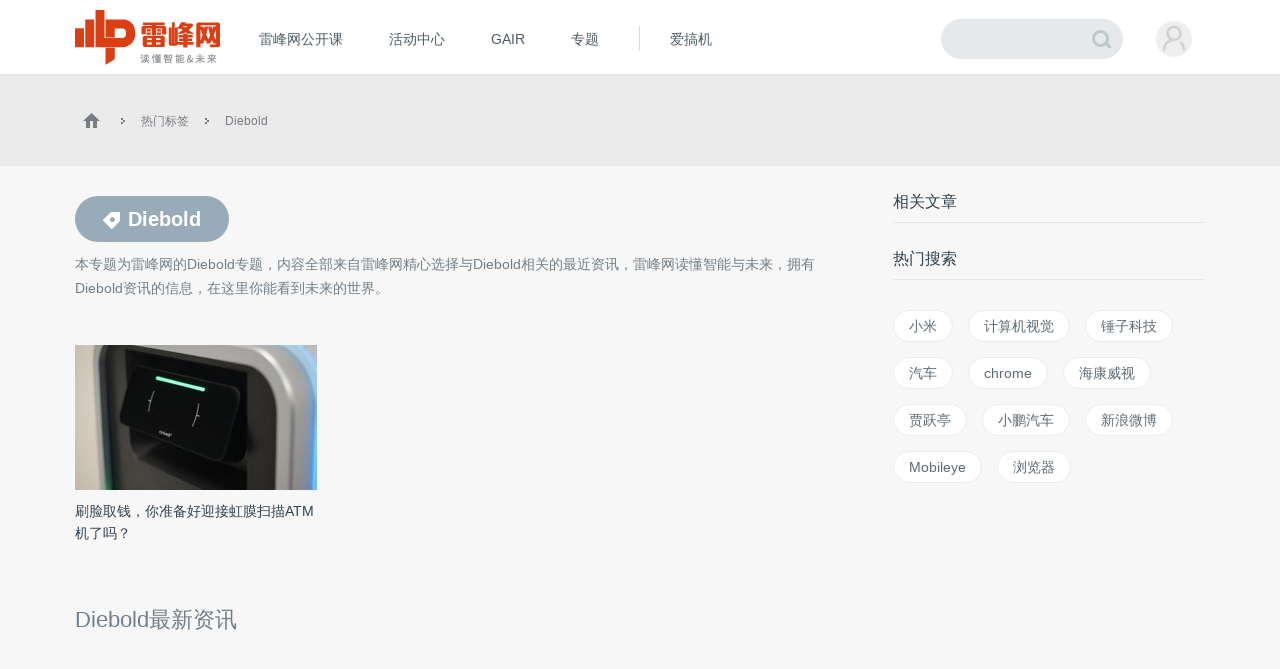

--- FILE ---
content_type: text/css
request_url: https://www.leiphone.com/resWeb/css/artSortList.css
body_size: 803
content:
@charset "utf-8";
/*==========文章分类列表样式========*/
.artSortList-main{margin-top: 0;}
.artSortList-left .asl-title{margin-top:30px;}
.artSortList-left .asl-title h1{font-size: 20px; color: #fff;  font-weight: bold;  padding-right: 15px;}
.artSortList-left .asl-title h1 span{display: inline-block;height: 46px;line-height: 46px;padding: 0 28px;background: #97abb8;border-radius: 23px;-webkit-border-radius: 23px;}
.artSortList-left .asl-title h1 span em{display: inline-block;vertical-align: middle;margin-right:8px;background: url(../images/common/yp_spirit.png) no-repeat -128px -292px;width: 17px;height: 17px;}
.artSortList-left .asl-title p{font-size: 14px; color: #717f89;padding-top: 10px;line-height: 24px;}

.artSortList-left .asl-list{padding: 45px 0;}
.artSortList-left .asl-list li{width: 242px;float: left;margin-left: 27px;}
.artSortList-left .asl-list li.first{margin-left: 0;}
.artSortList-left .asl-list li .pic{display: block;}
.artSortList-left .asl-list li .pic img{vertical-align: top;width: 242px;height: 145px;}
.artSortList-left .asl-list li .txt a{display: block;font-size: 14px;color: #31424e;line-height: 22px;height: 44px;overflow: hidden;margin: 10px 0;}
.artSortList-left .asl-list li:hover .txt a{color:#ee5b2e;}

/*热门搜索*/
.serKesy-list .list a{float: left;margin:15px 15px 0 0;padding: 0 15px;background: #fff;color: #5e6b73;font-size: 14px;height: 30px;line-height: 30px;border:1px solid #E8ECEF;border-radius: 16px;-webkit-border-radius: 16px;}
.serKesy-list .list a:hover{background: #a0aebc;border-color: #a0aebc;color: #fff;}

/*相关文章*/
.lph-right .rComTitle{border-bottom: 1px solid #E6E6E6;font-weight: normal;}
.express .list{padding-top: 15px;}
.express .list li{padding-bottom: 20px;overflow: hidden;}
.express .list li .pic{overflow: hidden;padding-left: 17px;}
.express .list li .pic img{vertical-align: top;}
.express .list li .txt{width: 180px;float: left;font-size: 14px;color: #31424e;line-height: 22px;}
.express .list li:hover a{color: #ee5b2e;}

.lph-pageList .title{font-weight: normal;font-size: 22px;color: #717f89;}

.lph-Nowsite{padding: 35px 0;}

--- FILE ---
content_type: application/javascript
request_url: https://www.leiphone.com/resWeb/js/common/com_login.js?20251010
body_size: 2759
content:
/*
* 顶部请求登陆（暂时沿用原站点方式，后续改为模板引擎）
*/
define(function(require, exports, module){
    var article_category;
    if(typeof(ARTICLE_CATEGORY)!='undefined'){
      article_category = ARTICLE_CATEGORY;
    }
    //  $('.yp-header-message').hover(
    //     function(){
    //         if ($('#is_login_tag_status').val() == 1) {
    //            $('.bell').attr('href','https://home.leiphone.com/notices');
    //         }
    //     },function(){
    //         $('.bell').attr('href','https://home.leiphone.com/login/wechatLogin');
    //     }
    // )
    // 旧代码
    window.YP_IsLogin_Callbacks = []; // 已登录
    window.YP_UnLog_Callbacks = []; // 未登录
    require('jquery');
    var user = {
      'box':$("#lph-header-user")
    };

    var loginFns = [];

    user.init = function(){
      this.load();
    };
    user.load = function(){
      $.ajax({
            type:"get",
            async:'false',
            url: HOME_URL+"main/isLoginJson",
            dataType : "jsonp",
            data:{referer:document.referrer,'article_category':article_category},
            success:function(data){
              if(data.logged ==1 ){
                user.islog(data);
                for(var i = 0; i < loginFns.length; i++){
                  loginFns[i](data);
                }
                require.async("./com_addIntegralTip",function(integra){
                    integra.tip("login","登录成功！");
                });
                if(data.messageCount > 0){
                  user.showMessageCount(data.messageCount);
                }
                $('.yp-header-message').show();
              }else{
                user.checkYpLogin();
                user.unlog(data);
              }
            },
            error:function(){
              YP_alert("登录请求失败，请刷新页面");
            }
      });
    }

    // 登录状态回调
    user.on = function(ev,fn){
      if(ev == 'in'){
        loginFns.push(fn);
        YP_IsLogin_Callbacks.push(fn);
      }else if(ev == 'out'){
        YP_UnLog_Callbacks.push(fn);
      }
    }


    user.showMessageCount = function(count){
      //获取通知列表
      $.ajax({
        type:'get',
        url:BASE_URL+'notice/getNotice',
        dataType:'json',
        success:function(data){
          //20151229 修改头部模板的时候 注释掉了全部标注为已读的按钮
          var htmlstr = [
            '<div class="message">',
              //'<div class="select-all"><i class="success" title="全部已读"></i></div>',
              '<ul>',
                data.html,
              '</ul>',
              '<div class="check-all"><a href="http://home.leiphone.com">全部消息</a></div>',
            '</div>'
          ].join('');
          $('.yp-header-message').append(htmlstr);
          $('.yp-header-message .bell').addClass('expand');
          //显示隐藏消息层
            $('.yp-header-message .bell').on('mouseenter',function(){
              
              $(this).find('.ico').addClass('expand').parent().next('.message').stop().show();
              $(this).removeClass('bell-shake').addClass('hover');

            }).on('mouseleave',function(){

              $(this).find('.ico').removeClass('expand').parent().next('.message').stop().hide();
              if(count > 0) $(this).addClass('bell-shake');

            });
            $('.yp-header-message .message').on('mouseenter',function(){

              $(this).show();
              $('.yp-header-message .bell').removeClass('bell-shake');
              $('.yp-header-message .bell .ico').addClass('expand');

            })
            $('.yp-header-message .message').on('mouseleave',function(){

              $(this).hide();
              if( count != 0){
                $('.yp-header-message .bell').addClass('bell-shake');
              }
              $('.yp-header-message .bell .ico').removeClass('expand');

            });
            $('.yp-header-message').on('mouseleave',function(){
                $(this).find('.bell').removeClass('hover').addClass('expand');
            });
            
            //显示隐藏已读标记
            $('.yp-header-message .message ul li:not(".readed")').hover(function(){
                // $(this).find('p').after('<i class="success"></i>');
                $('.yp-header-message ul .read').on('click',function(e){
                  var noticeId = $(this).closest('li').data('notice-id');
                  $(this).closest('li').addClass('readed').off('hover');
                  $(this).remove();
                  count < 0 ? count = 0 : count--;
                  if(count == 0){   
                    $('.yp-header-message .bell').removeClass('bell-shake').find('.count').hide();
                  }else{
                    $('.yp-header-message .bell .count').html(count);
                  }
                  user.mark(noticeId);
                  return false;
                });
            },function(){
              $(this).find('i.success').remove();
            });

            //点击链接后
            $('.yp-header-message .message li:not(".readed") a').click(function(){
              var noticeId = $(this).closest('li').data('notice-id');
              user.mark(noticeId);
            });

            //全部已读
            $('.yp-header-message .select-all i').click(function(e){
              $('.yp-header-message .message li').addClass('readed').off('hover');
              count = 0;
              if(count == 0){
                $('.yp-header-message .bell').removeClass('bell-shake').find('.count').hide();

              }else{
                $('.yp-header-message .bell .count').html(count);
              }
              user.markAll();
              return false;
            });
        }
      });
      $('.yp-header-message .bell').addClass('bell-shake');
      $('.yp-header-message .bell .count').html(count).css('display','block');
    }

    //全部标记已读
    user.markAll = function() {
      $.ajax({
        type:"get",
        url:BASE_URL + '/notice/markAll',
        success: function(data){
          //YP_alert('全部已读成功')
        }
      });
    }

    //单条标记已读
    user.mark = function(id) {
      $.ajax({
        type:"get",
        url:BASE_URL + 'notice/mark?notice_id=' + id,
        dataType:'json',
        success:function(data) {
          //YP_alert('已读成功');
        }
      });
    }


    user.islog = function(data){
      var isVip = data.is_vip < 1 ? '' : 'isvip';
      var is_authed  = data.is_authed <1 ? '' :'is_authed';
      // var is_lab = data.is_laboratory_manager < 1 ? '': 'is_lab';
      var template = [
        '<input type="hidden" id="is_login_tag_status" value="1" />',
        '<div class="user-main user-haslg">',
            '<div class="avatar"><img src="'+data.avatar+'" alt=""><em class='+is_authed+'></em>',
            ,data.messageCount>0?'<i></i>':'',
            '</div>',
        '</div>',
        '<div class="user-link">',
                '<div class="user-name"><em class='+isVip+'></em>'+data.nickname+'</div>',
                '<ul>'
                    ,data.isAuthor?'<li class="l6"><a href="'+HOME_URL+'authorcolumns/myArticle" rel="nofollow"><i></i>我的专栏</a></li>':'',
                    '<li class="l1"><a href="'+HOME_URL+'" rel="nofollow"><i></i>个人中心</a></li>',
                    '<li class="l2"><a href="'+HOME_URL+'info/index" rel="nofollow"><i></i>账户设置</a></li>',
                    ,data.messageCount>0?'<li class="email"><a href="'+HOME_URL+'notices" rel="nofollow"><i><em>'+data.messageCount+'</em></i>我的消息</a></li>':
                    '<li class="email"><a href="'+HOME_URL+'notices" rel="nofollow"><i></i>我的消息</a></li>',
                    ,data.is_laboratory_manager?'<li class="lab"><a href="'+data.is_laboratory_manager+'" rel="nofollow"><i></i>我的实验室</a></li>':'',
                    '<li class="l3"><a href="'+data.logoutLink+'?returnUrl='+encodeURIComponent(location.href)+'" rel="nofollow"><i></i>退出</a></li>',
                '</ul>',
            '</div>'
      ].join('');
      $('.yp-header-user').html(template);
    }
    
    //老版本登录，注册弹窗iframe
    // user.unlog = function(data){
    //   var template = [
    //         '<input type="hidden" id="is_login_tag_status" value="0" />',
    //         '<div class="user-main">',
    //             '<div class="avatar"><img width="36" height="36" src="'+BASE_URL+'resWeb/home/images/member/noLogin.png" alt=""></div>',
    //         '</div>',
    //         '<div class="user-link">',
    //             '<ul>',
    //                 '<li class="l1"><a href="javascript:YP_LOGIN_WINDOW.show();"><i></i>登录</a></li>',
    //                 '<li class="l2"><a href="javascript:YP_LOGIN_WINDOW.register_show();"><i></i>注册</a></li>',
    //             '</ul>',
    //         '</div>'
    //   ].join('');
    //   $('.yp-header-user').html(template);
    // }

    user.unlog = function(data){
      var template = [
            '<input type="hidden" id="is_login_tag_status" value="0" />',
            '<div class="user-main">',
                '<div class="avatar"><a href="'+HOME_URL+'login/wechatLogin"><img width="36" height="36" src="'+BASE_URL+'resWeb/home/images/member/noLogin.png" alt=""></a></div>',
            '</div>'
      ].join('');
      $('.yp-header-user').html(template);
    }
    
    user.checkYpLogin = function(){
      $("#yingpeng_login_iframe").attr("src",$("#yingpeng_login_iframe_src").val());
    }
    
    user.loginCheck = function(){
        return $('#is_login_tag_status').val() > 0;
    }

    module.exports = user;

});
